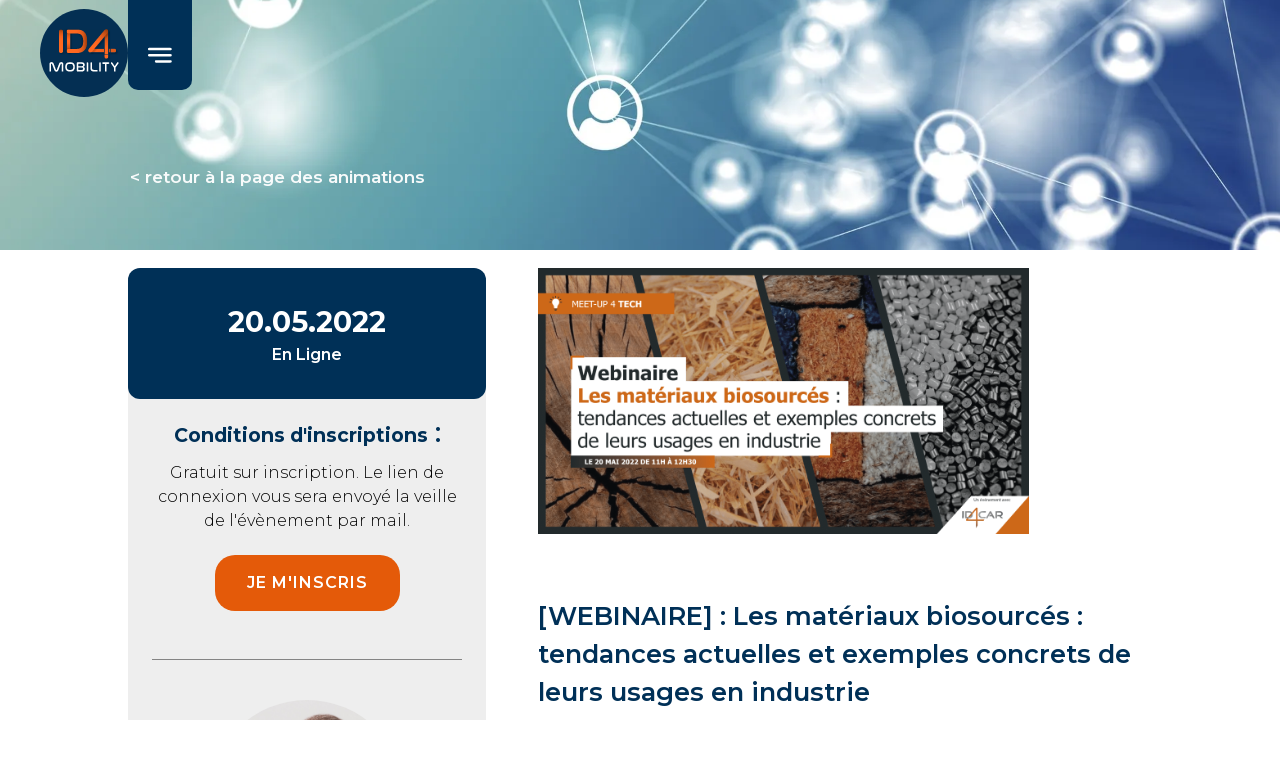

--- FILE ---
content_type: text/html
request_url: https://www.id4mobility.org/animation/webinaire-les-materiaux-biosources-tendances-actuelles-et-exemples-concrets-de-leurs-usages-en-industrie
body_size: 8103
content:
<!DOCTYPE html><!-- This site was created in Webflow. https://webflow.com --><!-- Last Published: Wed Jan 14 2026 14:20:18 GMT+0000 (Coordinated Universal Time) --><html data-wf-domain="www.id4mobility.org" data-wf-page="63a4c022c97e6a010721d5e9" data-wf-site="6395b00ed27fb6543253ba4d" data-wf-collection="63a4c022c97e6a753d21d5a4" data-wf-item-slug="webinaire-les-materiaux-biosources-tendances-actuelles-et-exemples-concrets-de-leurs-usages-en-industrie"><head><meta charset="utf-8"/><title>ID4MOBILITY</title><meta content="https://cdn.prod.website-files.com/6395cc4bdd443004f95f77bf/63a44edcc97e6afa2419f3f5_biosource-20-05.png" property="og:image"/><meta content="https://cdn.prod.website-files.com/6395cc4bdd443004f95f77bf/63a44edcc97e6afa2419f3f5_biosource-20-05.png" property="twitter:image"/><meta content="width=device-width, initial-scale=1" name="viewport"/><meta content="Webflow" name="generator"/><link href="https://cdn.prod.website-files.com/6395b00ed27fb6543253ba4d/css/id4mobility.webflow.shared.cc75ebd83.css" rel="stylesheet" type="text/css" integrity="sha384-zHXr2DH78cUzw//99yXGTwALP3dnLqCHs1nAX3NJg5tSZW9+fGxtzhLwZLyDsQvd" crossorigin="anonymous"/><link href="https://fonts.googleapis.com" rel="preconnect"/><link href="https://fonts.gstatic.com" rel="preconnect" crossorigin="anonymous"/><script src="https://ajax.googleapis.com/ajax/libs/webfont/1.6.26/webfont.js" type="text/javascript"></script><script type="text/javascript">WebFont.load({  google: {    families: ["Montserrat:100,100italic,200,200italic,300,300italic,400,400italic,500,500italic,600,600italic,700,700italic,800,800italic,900,900italic","EB Garamond:regular,500,600,700","Montserrat Alternates:300,regular,500,600,700","Zilla Slab:300,regular,italic,500,600,700"]  }});</script><script type="text/javascript">!function(o,c){var n=c.documentElement,t=" w-mod-";n.className+=t+"js",("ontouchstart"in o||o.DocumentTouch&&c instanceof DocumentTouch)&&(n.className+=t+"touch")}(window,document);</script><link href="https://cdn.prod.website-files.com/6395b00ed27fb6543253ba4d/63c6590cd1929c6e51d1f35c_Logo-32x32.png" rel="shortcut icon" type="image/x-icon"/><link href="https://cdn.prod.website-files.com/6395b00ed27fb6543253ba4d/63c65974503acc7ea5561d2f_logo-256x256.png" rel="apple-touch-icon"/><!-- Google tag (gtag.js) -->
<script async src="https://www.googletagmanager.com/gtag/js?id=G-9Q1TELGSQ2"></script>
<script>
  window.dataLayer = window.dataLayer || [];
  function gtag(){dataLayer.push(arguments);}
  gtag('js', new Date());

  gtag('config', 'G-9Q1TELGSQ2');
</script></head><body><div class="page-wrapper"><div class="global-styles w-embed"><style>

/* Make text look crisper and more legible in all browsers */
body {
  -webkit-font-smoothing: antialiased;
  -moz-osx-font-smoothing: grayscale;
  font-smoothing: antialiased;
  text-rendering: optimizeLegibility;
}

.w-nav-overlay {overflow: visible !important;}


/* Focus state style for keyboard navigation for the focusable elements */
*[tabindex]:focus-visible,
  input[type="file"]:focus-visible {
   outline: 0.125rem solid #4d65ff;
   outline-offset: 0.125rem;
}

/* Get rid of top margin on first element in any rich text element */
.w-richtext > :not(div):first-child, .w-richtext > div:first-child > :first-child {
  margin-top: 0 !important;
}

/* Get rid of bottom margin on last element in any rich text element */
.w-richtext>:last-child, .w-richtext ol li:last-child, .w-richtext ul li:last-child {
	margin-bottom: 0 !important;
}

/* Prevent all click and hover interaction with an element */
.pointer-events-off {
	pointer-events: none;
}

/* Enables all click and hover interaction with an element */
.pointer-events-on {
  pointer-events: auto;
}

/* Create a class of .div-square which maintains a 1:1 dimension of a div */
.div-square::after {
	content: "";
	display: block;
	padding-bottom: 100%;
}

/* Make sure containers never lose their center alignment */
.container-medium,.container-small, .container-large {
	margin-right: auto !important;
  margin-left: auto !important;
}

/* 
Make the following elements inherit typography styles from the parent and not have hardcoded values. 
Important: You will not be able to style for example "All Links" in Designer with this CSS applied.
Uncomment this CSS to use it in the project. Leave this message for future hand-off.
*/
/*
a,
.w-input,
.w-select,
.w-tab-link,
.w-nav-link,
.w-dropdown-btn,
.w-dropdown-toggle,
.w-dropdown-link {
  color: inherit;
  text-decoration: inherit;
  font-size: inherit;
}
*/

/* Apply "..." after 3 lines of text */
.text-style-3lines {
	display: -webkit-box;
	overflow: hidden;
	-webkit-line-clamp: 3;
	-webkit-box-orient: vertical;
}

/* Apply "..." after 2 lines of text */
.text-style-2lines {
	display: -webkit-box;
	overflow: hidden;
	-webkit-line-clamp: 2;
	-webkit-box-orient: vertical;
}

/* Adds inline flex display */
.display-inlineflex {
  display: inline-flex;
}

/* These classes are never overwritten */
.hide {
  display: none !important;
}

@media screen and (max-width: 991px) {
    .hide, .hide-tablet {
        display: none !important;
    }
}
  @media screen and (max-width: 767px) {
    .hide-mobile-landscape{
      display: none !important;
    }
}
  @media screen and (max-width: 479px) {
    .hide-mobile{
      display: none !important;
    }
}
 
.margin-0 {
  margin: 0rem !important;
}
  
.padding-0 {
  padding: 0rem !important;
}

.spacing-clean {
padding: 0rem !important;
margin: 0rem !important;
}

.margin-top {
  margin-right: 0rem !important;
  margin-bottom: 0rem !important;
  margin-left: 0rem !important;
}

.padding-top {
  padding-right: 0rem !important;
  padding-bottom: 0rem !important;
  padding-left: 0rem !important;
}
  
.margin-right {
  margin-top: 0rem !important;
  margin-bottom: 0rem !important;
  margin-left: 0rem !important;
}

.padding-right {
  padding-top: 0rem !important;
  padding-bottom: 0rem !important;
  padding-left: 0rem !important;
}

.margin-bottom {
  margin-top: 0rem !important;
  margin-right: 0rem !important;
  margin-left: 0rem !important;
}

.padding-bottom {
  padding-top: 0rem !important;
  padding-right: 0rem !important;
  padding-left: 0rem !important;
}

.margin-left {
  margin-top: 0rem !important;
  margin-right: 0rem !important;
  margin-bottom: 0rem !important;
}
  
.padding-left {
  padding-top: 0rem !important;
  padding-right: 0rem !important;
  padding-bottom: 0rem !important;
}
  
.margin-horizontal {
  margin-top: 0rem !important;
  margin-bottom: 0rem !important;
}

.padding-horizontal {
  padding-top: 0rem !important;
  padding-bottom: 0rem !important;
}

.margin-vertical {
  margin-right: 0rem !important;
  margin-left: 0rem !important;
}
  
.padding-vertical {
  padding-right: 0rem !important;
  padding-left: 0rem !important;
}

</style></div><main class="main-wrapper"><div id="top" class="section_navbar"><div data-animation="default" class="navbar_component w-nav" data-easing2="ease" data-easing="ease" data-collapse="all" data-w-id="fb452142-e79f-c76d-0487-34c6121465dc" role="banner" data-no-scroll="1" data-duration="400" data-doc-height="1"><section class="section"></section><div class="padding-ateliers"><div class="container-medium"><div><a href="/" class="brand navbar_brand w-nav-brand"><img loading="lazy" src="https://cdn.prod.website-files.com/6395b00ed27fb6543253ba4d/6395b9779834c1c938baea70_logo.svg" alt="ID4Mobility" class="brand_image"/></a><nav role="navigation" class="navbar_menu-wrapper w-nav-menu"><div class="section_navbar-menu"><div class="padding-ateliers in-navbar-menu"><div class="container-medium in-navbar-menu"><div id="w-node-a0fe64c4-8b4c-0fb6-10b4-193a9ccb69f2-121465db" class="navbar_left-wrapper"><div class="navbar-menu_lang-switcher"></div><div class="navbar_contact-wrapper"><a href="/contact" class="navbar_link is-contact w-nav-link">Nous contacter</a></div><a href="/search" class="search_link w-inline-block"><div class="text-block-23">Faire une recherche...</div><img loading="lazy" src="https://cdn.prod.website-files.com/6395b00ed27fb6543253ba4d/63b809e433958e12f007add1_search_white_24dp.svg" alt="" class="search_img"/></a><form action="/search" class="search w-clearfix w-form"><input class="search_input w-input" maxlength="256" name="query" placeholder="Search…" type="search" id="search" required=""/><input type="submit" class="button is-small w-button" value="Rechercher"/></form></div><div id="w-node-fb452142-e79f-c76d-0487-34c6121465ed-121465db" class="navbar-menu_component"><div class="navbar-menu-links-wrapper"><a href="/" class="navbar_link w-nav-link">Accueil</a><a href="/qui-sommes-nous" class="navbar_link w-nav-link">Qui sommes-nous ?</a><a href="/membres" class="navbar_link w-nav-link">Nos Membres</a><a href="/services" class="navbar_link w-nav-link">Services</a><a href="/animations" class="navbar_link w-nav-link">Animations</a><a href="/business-4-industry-2023" class="navbar_link hidden w-nav-link">Business 4 Industry 2023</a><a href="/business-4-industry-2023" class="navbar_link hidden w-nav-link">Business 4 e-Mobility 2023</a><a href="/appels-a-projets" class="navbar_link w-nav-link">Appels à Projets</a><a href="/actualites" class="navbar_link w-nav-link">Actualités</a><a href="/devenir-adherent" class="navbar_link w-nav-link">Devenir Membre</a><a href="/en" class="navbar_link w-nav-link"> European actions</a></div><div class="navbar-menu_social-wrapper"><div class="div-block-9"><div class="text-block-22">Suivez-nous sur nos réseaux :</div><a data-w-id="2e68978f-2af5-7345-2062-0a41a08e593c" href="https://www.youtube.com/channel/UCTVazYizN7wnpC6W0Ho6yig/featured" target="_blank" class="link-block-4 w-inline-block"><img src="https://cdn.prod.website-files.com/6395b00ed27fb6543253ba4d/6395b9773a8b114f584242a5_youtube.svg" loading="lazy" width="58" alt="Youtube" class="image-22"/></a><a data-w-id="e5f65dc6-6367-a942-af75-df446c99b7ba" href="https://fr.linkedin.com/company/id4mobility" target="_blank" class="link-block-3 w-inline-block"><img width="46" loading="lazy" alt="LinkedIn" src="https://cdn.prod.website-files.com/6395b00ed27fb6543253ba4d/6395b9772721b37404780ba2_linkedin.svg" class="image-20 image-21"/></a></div></div></div></div></div></div><div class="div-block-17"></div></nav><div class="navbar_menu w-nav-button"><img loading="lazy" src="https://cdn.prod.website-files.com/6395b00ed27fb6543253ba4d/6395b976d6a20c2c5d486922_burger-close.svg" alt="close menu" class="navbar_menu-icon close"/><img loading="lazy" src="https://cdn.prod.website-files.com/6395b00ed27fb6543253ba4d/6395b9779834c1383abaea6f_burger-menu.svg" alt="open menu
" class="navbar_menu-icon open"/></div></div></div></div></div></div><div class="section_event-header"><div class="padding-ateliers"><div class="container-medium"><div class="event-header_component"><h1 class="like-h2-copy w-clearfix"><a href="/animations" class="link-6">&lt; retour à la page des animations</a></h1></div></div></div></div><div class="section_event"><div class="padding-ateliers-copy"><div class="container-medium"><div class="event_component"><div class="event_left-wrapper"><div class="event_top-wrap"><div class="event_date">20.05.2022</div><div class="event_status">En Ligne</div></div><div class="event_btm-left"><div class="padding-bottom padding-xsmall-inscription"><strong class="bold-text-18">Conditions d&#x27;inscriptions</strong> :<br/>‍<br/></div><div class="rich-text-block-5 w-richtext"><p>Gratuit sur inscription.  Le lien de connexion vous sera envoyé la veille de l&#x27;évènement par mail.</p></div><div class="padding-bottom padding-small"></div><a href="https://www.billetweb.fr/webinaire-les-materiaux-biosources-tendances-actuelles-et-exemples-concrets-de-leurs-usages" class="button-je-m-iinscris w-button">je m&#x27;inscris</a><div class="divider is-grey event-left_divider-anim"></div><div><div class="padding-bottom padding-medium"></div><div class="w-dyn-list"><div role="list" class="aap_cms-item w-dyn-items"><div role="listitem" class="text-align-center w-dyn-item"><img loading="lazy" alt="Véronique ROTTIER" src="https://cdn.prod.website-files.com/6395cc4bdd443004f95f77bf/63bed8ced71f5eaf0cc81452_ID4CAR%20%C2%A9AnnaDel%20(2-3).jpg" sizes="100vw" srcset="https://cdn.prod.website-files.com/6395cc4bdd443004f95f77bf/63bed8ced71f5eaf0cc81452_ID4CAR%20%C2%A9AnnaDel%20(2-3)-p-500.jpg 500w, https://cdn.prod.website-files.com/6395cc4bdd443004f95f77bf/63bed8ced71f5eaf0cc81452_ID4CAR%20%C2%A9AnnaDel%20(2-3)-p-800.jpg 800w, https://cdn.prod.website-files.com/6395cc4bdd443004f95f77bf/63bed8ced71f5eaf0cc81452_ID4CAR%20%C2%A9AnnaDel%20(2-3)-p-1080.jpg 1080w, https://cdn.prod.website-files.com/6395cc4bdd443004f95f77bf/63bed8ced71f5eaf0cc81452_ID4CAR%20%C2%A9AnnaDel%20(2-3)-p-1600.jpg 1600w, https://cdn.prod.website-files.com/6395cc4bdd443004f95f77bf/63bed8ced71f5eaf0cc81452_ID4CAR%20%C2%A9AnnaDel%20(2-3).jpg 1746w" class="team-member_image is-round is-center"/><div class="team-member is-center w-clearfix"><h4 class="team-member_title">Véronique ROTTIER</h4><div class="team-member_text">Directrice Innovation et Europe</div><a href="mailto:veronique.rottier@id4mobility.org" class="button team-member_btn-contact-us-gris w-button">Nous contacter</a></div></div></div></div></div></div></div><div class="event_divider"></div><div class="event_right-wrapper"><img loading="lazy" alt="" src="https://cdn.prod.website-files.com/6395cc4bdd443004f95f77bf/63a44edcc97e6afa2419f3f5_biosource-20-05.png" sizes="100vw" srcset="https://cdn.prod.website-files.com/6395cc4bdd443004f95f77bf/63a44edcc97e6afa2419f3f5_biosource-20-05-p-500.png 500w, https://cdn.prod.website-files.com/6395cc4bdd443004f95f77bf/63a44edcc97e6afa2419f3f5_biosource-20-05-p-800.png 800w, https://cdn.prod.website-files.com/6395cc4bdd443004f95f77bf/63a44edcc97e6afa2419f3f5_biosource-20-05-p-1080.png 1080w, https://cdn.prod.website-files.com/6395cc4bdd443004f95f77bf/63a44edcc97e6afa2419f3f5_biosource-20-05.png 1200w" class="event_image"/><h1 class="event_h1">[WEBINAIRE] : Les matériaux biosourcés : tendances actuelles et exemples concrets de leurs usages en industrie</h1><div class="padding-bottom padding-xsmall"></div><div class="padding-bottom padding-large w-richtext"><p>Les matériaux biosourcés ont un rôle à jouer dans la transition énergétique et l’atteinte de l’objectif national de neutralité carbone 2050. Tout est beau dans le Bio…sourcé, mais l’intégration de matériaux biosourcés dans un produit et dans son process d’industrialisation n’est pas toujours évidente et demande un certain nombre de validations. Quel niveau de maturité dispose ces matériaux? Comment les utiliser dans les filières de mobilité ?    </p><p><strong>RDV le 20 mai de 11h à 12h30</strong></p></div><div><div class="padding-bottom padding-xsmall"><strong class="event-h2-animations">Programme détaillé</strong>‍</div><div class="padding-bottom padding-large w-richtext"><ul role="list">  	<li>Introduction – <strong>Véronique ROTTIER</strong> – <strong>ID4CAR</strong></li>  	<li>Regards croisés de 2 entrepreneurs ayant fait le choix d’aller vers les matériaux bio-sourcés: </li><li>  	<strong>Gael LAVAUD de Gazelle Tech</strong>  	</li><li><strong>Benoit TROUVE de Midipile</strong></li><li> </li><li> </li>  	<li>Conclusion: les dispositifs ouverts sur le sujet actuellement!</li> </ul></div><div class="padding-bottom padding-xsmall"></div></div><div class="text-block-21 w-condition-invisible"><br/>Adresse :<br/>‍</div><div class="text-block-16 w-condition-invisible w-dyn-bind-empty"></div><a href="https://www.billetweb.fr/webinaire-les-materiaux-biosources-tendances-actuelles-et-exemples-concrets-de-leurs-usages" class="button hide w-condition-invisible w-button">Je m&#x27;inscris</a><div class="hide w-condition-invisible w-form"><form id="wf-form-Zoom-Formulaire" name="wf-form-Zoom-Formulaire" data-name="Zoom Formulaire" method="get" data-wf-page-id="63a4c022c97e6a010721d5e9" data-wf-element-id="b7fc2172-15da-2400-9f06-2f429311a942"><div class="_2-grid"><input class="form_input w-input" maxlength="256" name="First-Name" data-name="First Name" placeholder="Prénom" type="text" id="First-Name" required=""/><input class="form_input w-input" maxlength="256" name="Last-Name" data-name="Last Name" placeholder="Nom" type="text" id="Last-Name"/></div><input class="form_input w-input" maxlength="256" name="Email" data-name="Email" placeholder="Email" type="email" id="Email-3" required=""/><div class="hide w-embed"><input name="hidden-id-zoom" value=""/></div><input type="submit" data-wait="Veuillez patienter..." class="button w-button" value="S&#x27;inscrire"/></form><div class="w-form-done"><div>Thank you! Your submission has been received!</div></div><div class="w-form-fail"><div>Oops! Something went wrong while submitting the form.</div></div></div><div class="animations_replay-wrapper"><div><strong>Replay :</strong></div></div><div style="padding-top:56.20608899297424%" class="video w-video w-embed"><iframe class="embedly-embed" src="//cdn.embedly.com/widgets/media.html?src=https%3A%2F%2Fwww.youtube.com%2Fembed%2FDPg_TLUlDG8%3Ffeature%3Doembed&display_name=YouTube&url=https%3A%2F%2Fwww.youtube.com%2Fwatch%3Fv%3DDPg_TLUlDG8&image=https%3A%2F%2Fi.ytimg.com%2Fvi%2FDPg_TLUlDG8%2Fhqdefault.jpg&key=96f1f04c5f4143bcb0f2e68c87d65feb&type=text%2Fhtml&schema=youtube" width="854" height="480" scrolling="no" title="YouTube embed" frameborder="0" allow="autoplay; fullscreen" allowfullscreen="true"></iframe></div></div></div></div></div></div><div class="section_cta"><div class="padding-ateliers"><div class="container-medium"><h2 class="small-h2 text-color-white">Rejoignez notre écosystème</h2><a href="/devenir-adherent" class="button-copy-buttonn w-button">Je souhaite adhérer </a></div></div></div><div class="section_footer"><div class="padding-ateliers"><div class="container-large"><div class="footer_component"><div id="w-node-_025dfcd7-d53b-60ea-4340-76533baf8fe3-3baf8fdf" class="footer_column-left"><div class="text-align-center w-clearfix"><img src="https://cdn.prod.website-files.com/6395b00ed27fb6543253ba4d/6395b9779834c1c938baea70_logo.svg" loading="lazy" alt="ID4Mobility" class="footer_brand"/><div class="padding-bottom padding-medium"></div><a href="/contact" class="button is-small w-button">Nous contacter</a><div class="padding-bottom padding-small"></div><a href="/newsletter" class="button is-small-informer-mail-copy w-button">JE veux Être informer par maiL</a><div class="padding-bottom padding-medium"></div><div class="div-block-4"><a href="https://fr.linkedin.com/company/id4mobility" class="link-block-5 w-inline-block"><img src="https://cdn.prod.website-files.com/6395b00ed27fb6543253ba4d/67bc586598349b9a59122310_LinkedIn_icon.svg.png" loading="lazy" width="Auto" alt="" class="image-16"/></a><div class="text-block-18"><a href="https://fr.linkedin.com/company/id4mobility" target="_blank" class="link-4">Suivez-nous sur Linkedin </a></div></div><a href="/telechargements" class="link-3">J&#x27;accède à nos ressources</a></div></div><div id="w-node-_025dfcd7-d53b-60ea-4340-76533baf8ff0-3baf8fdf" class="div-block-5 w-clearfix"><p class="footer_paragraph">Ils soutiennent notre action :</p><div class="footer__partner w-clearfix"><img src="https://cdn.prod.website-files.com/6395b00ed27fb6543253ba4d/63a5ab3af8cc91f4853283ed_Logo_de_la_Re%CC%81publique_franc%CC%A7aise_(1999).svg" loading="lazy" alt="" class="footer__partner-image"/><img src="https://cdn.prod.website-files.com/6395b00ed27fb6543253ba4d/63a1e446af833a6acad72a2b_bretagne.webp" loading="lazy" alt="" class="footer__partner-image"/><img src="https://cdn.prod.website-files.com/6395b00ed27fb6543253ba4d/63a1e44683929af711b441f0_logo-fonds-blanc.webp" loading="lazy" alt="" class="footer__partner-image"/><img src="https://cdn.prod.website-files.com/6395b00ed27fb6543253ba4d/6633579a810f762e315e198d_LOGO_LMM_H_FOND_TRANSPARENT.png" loading="lazy" sizes="(max-width: 991px) 100vw, 992px" srcset="https://cdn.prod.website-files.com/6395b00ed27fb6543253ba4d/6633579a810f762e315e198d_LOGO_LMM_H_FOND_TRANSPARENT-p-500.png 500w, https://cdn.prod.website-files.com/6395b00ed27fb6543253ba4d/6633579a810f762e315e198d_LOGO_LMM_H_FOND_TRANSPARENT-p-800.png 800w, https://cdn.prod.website-files.com/6395b00ed27fb6543253ba4d/6633579a810f762e315e198d_LOGO_LMM_H_FOND_TRANSPARENT.png 992w" alt="" class="footer__partner-image"/><img src="https://cdn.prod.website-files.com/6395b00ed27fb6543253ba4d/63a1e474249a2010ba853e6d_Logo_Nouvelle_Region_Aquitaine_2016_01.webp" loading="lazy" sizes="(max-width: 1024px) 100vw, 1024px" srcset="https://cdn.prod.website-files.com/6395b00ed27fb6543253ba4d/63a1e474249a2010ba853e6d_Logo_Nouvelle_Region_Aquitaine_2016_01-p-500.webp 500w, https://cdn.prod.website-files.com/6395b00ed27fb6543253ba4d/63a1e474249a2010ba853e6d_Logo_Nouvelle_Region_Aquitaine_2016_01-p-800.webp 800w, https://cdn.prod.website-files.com/6395b00ed27fb6543253ba4d/63a1e474249a2010ba853e6d_Logo_Nouvelle_Region_Aquitaine_2016_01.webp 1024w" alt="" class="footer__partner-image"/><img src="https://cdn.prod.website-files.com/6395b00ed27fb6543253ba4d/63a1e47320ac828f7ad98402_RENNES_Me%CC%81tropole_noir.svg.webp" loading="lazy" sizes="(max-width: 2560px) 100vw, 2560px" srcset="https://cdn.prod.website-files.com/6395b00ed27fb6543253ba4d/63a1e47320ac828f7ad98402_RENNES_Me%CC%81tropole_noir.svg-p-500.png 500w, https://cdn.prod.website-files.com/6395b00ed27fb6543253ba4d/63a1e47320ac828f7ad98402_RENNES_Me%CC%81tropole_noir.svg-p-800.png 800w, https://cdn.prod.website-files.com/6395b00ed27fb6543253ba4d/63a1e47320ac828f7ad98402_RENNES_Me%CC%81tropole_noir.svg-p-1080.png 1080w, https://cdn.prod.website-files.com/6395b00ed27fb6543253ba4d/63a1e47320ac828f7ad98402_RENNES_Me%CC%81tropole_noir.svg.webp 2560w" alt="" class="footer__partner-image"/></div><p class="z-index-1">Pour réaliser sa mission, ID4MOBILITY s&#x27;appuie sur 2 labels, gages de l&#x27;excellence de son accompagnement :</p><div class="footer__partner is-bottom w-clearfix"><img src="https://cdn.prod.website-files.com/6395b00ed27fb6543253ba4d/679911e89d04081633efa489_PC20ans%20sans%20fond.png" loading="lazy" sizes="(max-width: 1563px) 100vw, 1563px" srcset="https://cdn.prod.website-files.com/6395b00ed27fb6543253ba4d/679911e89d04081633efa489_PC20ans%20sans%20fond-p-500.png 500w, https://cdn.prod.website-files.com/6395b00ed27fb6543253ba4d/679911e89d04081633efa489_PC20ans%20sans%20fond-p-800.png 800w, https://cdn.prod.website-files.com/6395b00ed27fb6543253ba4d/679911e89d04081633efa489_PC20ans%20sans%20fond-p-1080.png 1080w, https://cdn.prod.website-files.com/6395b00ed27fb6543253ba4d/679911e89d04081633efa489_PC20ans%20sans%20fond.png 1563w" alt="" class="footer__partner-image is-big"/><img src="https://cdn.prod.website-files.com/6395b00ed27fb6543253ba4d/63a1e4764e9b1b4cd93df9d1_logo_pfa_seo.webp" loading="lazy" sizes="(max-width: 1600px) 100vw, 1600px" srcset="https://cdn.prod.website-files.com/6395b00ed27fb6543253ba4d/63a1e4764e9b1b4cd93df9d1_logo_pfa_seo-p-500.webp 500w, https://cdn.prod.website-files.com/6395b00ed27fb6543253ba4d/63a1e4764e9b1b4cd93df9d1_logo_pfa_seo-p-800.webp 800w, https://cdn.prod.website-files.com/6395b00ed27fb6543253ba4d/63a1e4764e9b1b4cd93df9d1_logo_pfa_seo-p-1080.webp 1080w, https://cdn.prod.website-files.com/6395b00ed27fb6543253ba4d/63a1e4764e9b1b4cd93df9d1_logo_pfa_seo.webp 1600w" alt="" class="footer__partner-image is-big"/></div></div></div><div class="text-align-center padding-top padding-large"><div class="div-block-7 w-clearfix"><div id="w-node-_025dfcd7-d53b-60ea-4340-76533baf9000-3baf8fdf" class="footer__copyright">© ID4MOBILITY | <a href="/legal/politique-de-confidentialite">Politique de confidentialité</a> - <a href="/legal/mentions-legales">Mentions Légales</a></div><a href="#top" id="w-node-_0d5b52c6-bfa2-219e-1c05-cd54e7cceca0-3baf8fdf" class="button is-link w-inline-block"><div class="button_text">⌃</div><img src="https://cdn.prod.website-files.com/6395b00ed27fb6543253ba4d/6395b97731576dafea3adea9_arrow.svg" loading="lazy" alt="" class="arrow is-small top"/></a></div></div></div></div></div></main></div><script src="https://d3e54v103j8qbb.cloudfront.net/js/jquery-3.5.1.min.dc5e7f18c8.js?site=6395b00ed27fb6543253ba4d" type="text/javascript" integrity="sha256-9/aliU8dGd2tb6OSsuzixeV4y/faTqgFtohetphbbj0=" crossorigin="anonymous"></script><script src="https://cdn.prod.website-files.com/6395b00ed27fb6543253ba4d/js/webflow.schunk.36b8fb49256177c8.js" type="text/javascript" integrity="sha384-4abIlA5/v7XaW1HMXKBgnUuhnjBYJ/Z9C1OSg4OhmVw9O3QeHJ/qJqFBERCDPv7G" crossorigin="anonymous"></script><script src="https://cdn.prod.website-files.com/6395b00ed27fb6543253ba4d/js/webflow.schunk.b250137810196f0a.js" type="text/javascript" integrity="sha384-0UFBBPezNRETEzOllylhdUERBA2YNE25kfmWnehiQ/359xbc01QwXS8oJleqyu8D" crossorigin="anonymous"></script><script src="https://cdn.prod.website-files.com/6395b00ed27fb6543253ba4d/js/webflow.725f7b37.7ecf9f54cd556a69.js" type="text/javascript" integrity="sha384-cRBnt3WySSu9CukwfqTj4W6/+wNcvX1x/jd3RJE7DJmr8JeD2dqpc1N/OPnQ0uiV" crossorigin="anonymous"></script><script>
window.axeptioSettings = {
  clientId: "63b5f42a5bae5e8eaac318a4",
  cookiesVersion: "id4mobility-fr",
};
 
(function(d, s) {
  var t = d.getElementsByTagName(s)[0], e = d.createElement(s);
  e.async = true; e.src = "//static.axept.io/sdk.js";
  t.parentNode.insertBefore(e, t);
})(document, "script");
  
  
  void 0 === window._axcb && (window._axcb = []);
window._axcb.push(function(axeptio) {
  axeptio.on("cookies:complete", function(choices) {
    
  })
  
  
  
})
</script>

</body></html>

--- FILE ---
content_type: text/javascript
request_url: https://cdn.prod.website-files.com/6395b00ed27fb6543253ba4d/js/webflow.725f7b37.7ecf9f54cd556a69.js
body_size: 405
content:
(()=>{var e={7110:function(e,r,t){t(9461),t(7624),t(286),t(8334),t(2338),t(3695),t(322),t(941),t(5134),t(1655),t(7527),t(9904),t(1724),t(7374)}},r={};function t(o){var n=r[o];if(void 0!==n)return n.exports;var i=r[o]={id:o,loaded:!1,exports:{}};return e[o](i,i.exports,t),i.loaded=!0,i.exports}t.m=e,t.d=(e,r)=>{for(var o in r)t.o(r,o)&&!t.o(e,o)&&Object.defineProperty(e,o,{enumerable:!0,get:r[o]})},t.hmd=e=>((e=Object.create(e)).children||(e.children=[]),Object.defineProperty(e,"exports",{enumerable:!0,set:()=>{throw Error("ES Modules may not assign module.exports or exports.*, Use ESM export syntax, instead: "+e.id)}}),e),t.g=(()=>{if("object"==typeof globalThis)return globalThis;try{return this||Function("return this")()}catch(e){if("object"==typeof window)return window}})(),t.o=(e,r)=>Object.prototype.hasOwnProperty.call(e,r),t.r=e=>{"undefined"!=typeof Symbol&&Symbol.toStringTag&&Object.defineProperty(e,Symbol.toStringTag,{value:"Module"}),Object.defineProperty(e,"__esModule",{value:!0})},t.nmd=e=>(e.paths=[],e.children||(e.children=[]),e),(()=>{var e=[];t.O=(r,o,n,i)=>{if(o){i=i||0;for(var a=e.length;a>0&&e[a-1][2]>i;a--)e[a]=e[a-1];e[a]=[o,n,i];return}for(var l=1/0,a=0;a<e.length;a++){for(var[o,n,i]=e[a],d=!0,u=0;u<o.length;u++)(!1&i||l>=i)&&Object.keys(t.O).every(e=>t.O[e](o[u]))?o.splice(u--,1):(d=!1,i<l&&(l=i));if(d){e.splice(a--,1);var s=n();void 0!==s&&(r=s)}}return r}})(),t.rv=()=>"1.3.9",(()=>{var e={583:0};t.O.j=r=>0===e[r];var r=(r,o)=>{var n,i,[a,l,d]=o,u=0;if(a.some(r=>0!==e[r])){for(n in l)t.o(l,n)&&(t.m[n]=l[n]);if(d)var s=d(t)}for(r&&r(o);u<a.length;u++)i=a[u],t.o(e,i)&&e[i]&&e[i][0](),e[i]=0;return t.O(s)},o=self.webpackChunk=self.webpackChunk||[];o.forEach(r.bind(null,0)),o.push=r.bind(null,o.push.bind(o))})(),t.ruid="bundler=rspack@1.3.9";var o=t.O(void 0,["87","962"],function(){return t(7110)});o=t.O(o)})();